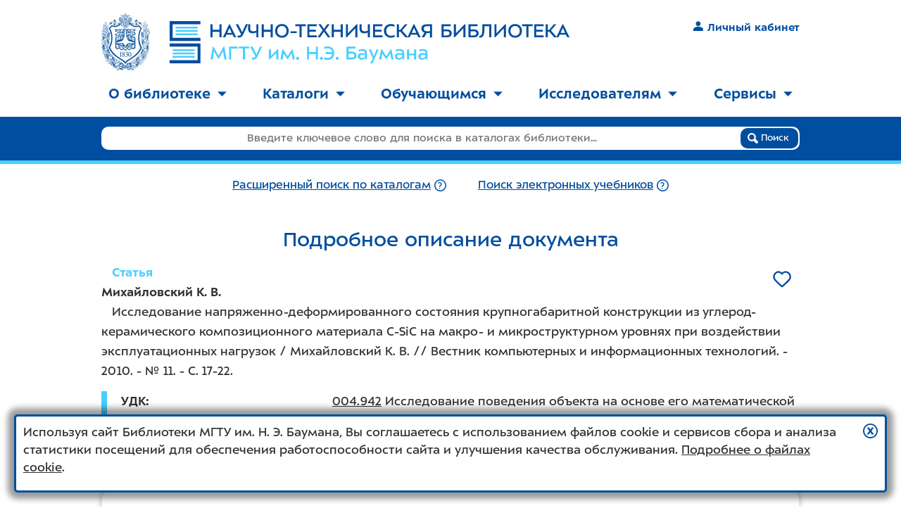

--- FILE ---
content_type: text/html; charset=utf-8
request_url: https://library.bmstu.ru/Catalog/Details/231444
body_size: 7548
content:

<!DOCTYPE html>
<html>
<head>
    <meta charset="utf-8" />
    <meta name="viewport" content="width=device-width, initial-scale=1.0" />
    <meta http-equiv="X-UA-Compatible" content="IE=Edge" />
    <title>Подробное описание документа - Библиотека МГТУ им. Н.Э. Баумана</title>
            <link rel="canonical" href="/Catalog/Details/231444">
                <meta property="og:title" content="Исследование напряженно-деформированного состояния крупногабаритной конструкции из углерод-керамического композиционного материала C-SiC на макро- и микроструктурном уровнях при воздействии эксплуатационных нагрузок" />
            <meta property="og:description" content="Издание в фонде библиотеки МГТУ&#160;им.&#160;Н.&#160;Э.&#160;Баумана" />
            <meta property="og:image" content="https://library.bmstu.ru/Content/images/share-logo.png" />
    <meta name="theme-color" content="#ffffff">
    <link rel="icon" href="/favicon.svg">
    <link rel="apple-touch-icon" href="/apple-touch-icon.png">
    <link rel="manifest" href="/manifest.json">

    <script src="/bundles/modernizr?v=OoGgFHzAxKTawEufWfct3JaS3gGGuVx4BBltdeRBESo1"></script>

    <link href="/Content/css?v=548om97kG-_RMAh3nH7pEvfTP3aW2X9liocwjGem8Hk1" rel="stylesheet"/>

    <link href="/BotDetectCaptcha.ashx?get=layout-stylesheet&amp;t=1768885200" rel="stylesheet" type="text/css" />
    <link href="/Content/ie10?v=Hc9HwI01R2us98BQk78Hi9wTsOn0nsb6yIGI5U_Y7ag1" rel="stylesheet"/>

    <!--[if lte IE 9]><link href="/Content/ie8-9?v=NGraNCiS4z2hVKzasAJ5efPozjpTK308lpTmhiyS8nQ1" rel="stylesheet"/>
<![endif]-->
    <!--[if lt IE 9]>
        <script src="/bundles/ie8?v=dHRwwcbNT0siA7Hqu-96BBRSPEk7_CTsALd6OnJoiM41"></script>

        <link href="/Content/ie8?v=9st8Xvf2A4WsXLv4_Hl712OLP1y30aanwBV7DBrMw6g1" rel="stylesheet"/>

    <![endif]-->
</head>
<body class="l2k-normal-mode">
    <div id="page-wrap">
        <div class="header">
            
            <a class="header__logo_preview" href="/">
                <img class="header__logo-gerb"
                     srcset="/Content/images/bmstu-gerb-blue-no-bg-w68.jpg,
                             /Content/images/bmstu-gerb-blue-no-bg-w102.jpg 1.5x,
                             /Content/images/bmstu-gerb-blue-no-bg-w137.jpg 2x"
                     src="/Content/images/bmstu-gerb-blue-no-bg-w137.jpg"
                     alt="Герб МГТУ им. Н.Э. Баумана" /><img class="header__logo-ntb" src="/Content/images/logo24.svg" alt="Научно-техническая библиотека МГТУ им. Н.Э. Баумана" />
                </a>
                
                <a href="#" class="header__nav-burger">
                    <span class="header__nav-burger-open-icon">
                            <img src="/Content/images/burger.svg" class="icon_nohover" />
                            <img src="/Content/images/burger-hover.svg" class="icon_hover" />
                    </span>
                    <span class="header__nav-burger-close-icon">
                        <img src="/Content/images/burger-close.svg" class="icon_nohover" />
                        <img src="/Content/images/burger-close-hover.svg" class="icon_hover" />
                    </span>
                </a>
                

    <div class="header__auth">
        <a class="link_primary link_nounderline text-strong" href="/My"><img class="icon icon_mr" src="/Content/images/user.svg" />Личный кабинет</a>
    </div>

            </div>
            <div class="nav">
                
<ul class="top-menu" role="menu">
        <li class="top-menu__item" role="menuitem">
                <a href="#" role="button" aria-expanded="false" aria-controls="topmenu_101">О библиотеке<img class="caret-down" src="/Content/images/caret-down.svg" alt="▼" aria-hidden="true" /><img class="caret-up" src="/Content/images/caret-up-white.svg" alt="▲" aria-hidden="true" /></a>
                <ul id="topmenu_101" class="top-menu__submenu" role="menu">
                        <li class="top-menu__submenu-item" role="menuitem"><a href="/Pages/About/Mission">Миссия</a></li>
                        <li class="top-menu__submenu-item" role="menuitem"><a href="/Departments">График работы</a></li>
                        <li class="top-menu__submenu-item" role="menuitem"><a href="/Pages/About/Contacts">Контактная информация</a></li>
                        <li class="top-menu__submenu-item" role="menuitem"><a href="/Pages/About/Rules">Правила пользования</a></li>
                        <li class="top-menu__submenu-item" role="menuitem"><a href="/Pages/About/Rules2">Положение о НТБ</a></li>
                        <li class="top-menu__submenu-item" role="menuitem"><a href="/Pages/About/History">История библиотеки</a></li>
                        <li class="top-menu__submenu-item" role="menuitem"><a href="/Pages/About/FAQ">Вопросы и ответы</a></li>
                        <li class="top-menu__submenu-item" role="menuitem"><a href="/Pages/About/vdar">Как пожертвовать книги в библиотеку</a></li>
                </ul>
        </li>
            <li class="top-menu__separator" aria-hidden="true"></li>
        <li class="top-menu__item" role="menuitem">
                <a href="#" role="button" aria-expanded="false" aria-controls="topmenu_107">Каталоги<img class="caret-down" src="/Content/images/caret-down.svg" alt="▼" aria-hidden="true" /><img class="caret-up" src="/Content/images/caret-up-white.svg" alt="▲" aria-hidden="true" /></a>
                <ul id="topmenu_107" class="top-menu__submenu" role="menu">
                        <li class="top-menu__submenu-item" role="menuitem"><a href="/Catalog/AdvSearch">Каталог книг</a></li>
                        <li class="top-menu__submenu-item" role="menuitem"><a href="/Catalog/AdvSearch?Collection=Rare">Каталог фонда редких книг</a></li>
                        <li class="top-menu__submenu-item" role="menuitem"><a href="/Catalog/AdvSearch?Collection=Fiction">Каталог художественной литературы</a></li>
                        <li class="top-menu__submenu-item" role="menuitem"><a href="https://library.bmstu.ru/Catalog/AdvSearch?NewIncomingsPeriod=Month2&amp;OrderBy=PublishYearDesc">Новые поступления</a></li>
                        <li class="top-menu__submenu-item" role="menuitem"><a href="/Catalog/Periodicals">Каталог периодики</a></li>
                        <li class="top-menu__submenu-item" role="menuitem"><a href="https://library.bmstu.ru/Catalog/AdvSearch?HasFullText=true">Электронные учебники</a></li>
                </ul>
        </li>
            <li class="top-menu__separator" aria-hidden="true"></li>
        <li class="top-menu__item" role="menuitem">
                <a href="#" role="button" aria-expanded="false" aria-controls="topmenu_112">Обучающимся<img class="caret-down" src="/Content/images/caret-down.svg" alt="▼" aria-hidden="true" /><img class="caret-up" src="/Content/images/caret-up-white.svg" alt="▲" aria-hidden="true" /></a>
                <ul id="topmenu_112" class="top-menu__submenu" role="menu">
                        <li class="top-menu__submenu-item" role="menuitem"><a href="/Pages/Edu/FirstYearMemo">Первокурсникам</a></li>
                        <li class="top-menu__submenu-item" role="menuitem"><a href="/Pages/Edu/Books/elektronnie_uchebniki">Электронные учебники</a></li>
                        <li class="top-menu__submenu-item" role="menuitem"><a href="/Pages/Edu/Service">Обслуживание</a></li>
                        <li class="top-menu__submenu-item" role="menuitem"><a href="https://library.bmstu.ru/Resources">Информационные ресурсы</a></li>
                        <li class="top-menu__submenu-item" role="menuitem"><a href="https://library.bmstu.ru/Pages/OpenAccess?utm_source=SubMenu&amp;utm_campaign=OpenAccessStudent&amp;utm_content=link">Ресурсы открытого доступа</a></li>
                </ul>
        </li>
            <li class="top-menu__separator" aria-hidden="true"></li>
        <li class="top-menu__item" role="menuitem">
                <a href="#" role="button" aria-expanded="false" aria-controls="topmenu_114">Исследователям<img class="caret-down" src="/Content/images/caret-down.svg" alt="▼" aria-hidden="true" /><img class="caret-up" src="/Content/images/caret-up-white.svg" alt="▲" aria-hidden="true" /></a>
                <ul id="topmenu_114" class="top-menu__submenu" role="menu">
                        <li class="top-menu__submenu-item" role="menuitem"><a href="/Catalog/Publications">Труды в фонде</a></li>
                        <li class="top-menu__submenu-item" role="menuitem"><a href="/Publications">Картотека публикаций</a></li>
                        <li class="top-menu__submenu-item" role="menuitem"><a href="/Resources?Category=ScienceIndexes">Индексы цитирования</a></li>
                        <li class="top-menu__submenu-item" role="menuitem"><a href="https://library.bmstu.ru/Resources">Информационные ресурсы</a></li>
                        <li class="top-menu__submenu-item" role="menuitem"><a href="https://library.bmstu.ru/Pages/OpenAccess?utm_source=SubMenu&amp;utm_campaign=OpenAccessResearcher&amp;utm_content=link">Ресурсы открытого доступа</a></li>
                        <li class="top-menu__submenu-item" role="menuitem"><a href="/Pages/Bibliographers_help">Помощь библиографа</a></li>
                        <li class="top-menu__submenu-item" role="menuitem"><a href="https://library.bmstu.ru/News?Category=10&amp;utm_source=SubMenu&amp;utm_campaign=Biblioblog&amp;utm_content=link">Библиоблог</a></li>
                </ul>
        </li>
            <li class="top-menu__separator" aria-hidden="true"></li>
        <li class="top-menu__item" role="menuitem">
                <a href="#" role="button" aria-expanded="false" aria-controls="topmenu_117">Сервисы<img class="caret-down" src="/Content/images/caret-down.svg" alt="▼" aria-hidden="true" /><img class="caret-up" src="/Content/images/caret-up-white.svg" alt="▲" aria-hidden="true" /></a>
                <ul id="topmenu_117" class="top-menu__submenu" role="menu">
                        <li class="top-menu__submenu-item" role="menuitem"><a href="/My">Личный кабинет</a></li>
                        <li class="top-menu__submenu-item" role="menuitem"><a href="/My/Visits">Запись на время</a></li>
                        <li class="top-menu__submenu-item" role="menuitem"><a href="/My/PurchaseRequests">Заявки на закупку</a></li>
                        <li class="top-menu__submenu-item" role="menuitem"><a href="/My/FundReview">Проверка фондов</a></li>
                        <li class="top-menu__submenu-item" role="menuitem"><a href="/Feedback">Обратная связь</a></li>
                </ul>
        </li>
</ul>


            </div>
            <div class="top-search">


<form action="/Catalog/SimpleSearch" class="top-search__form" method="get">    <div class="top-search__form-background"></div>
    <div class="top-search__field">
        <input class="top-search__input js_top_search_query" data-val="true" data-val-required="Введите поисковый запрос" id="Query" name="Query" placeholder="Введите ключевое слово для поиска в каталогах библиотеки..." type="text" value="" />
        <button type="submit" class="btn top-search__btn">
            <img src="/Content/images/magnifier.svg" aria-hidden="true" />
            Поиск
        </button>
    </div>
</form><div class="top-search__links">
    <div class="top-search__links-inner-wrapper">
        
    <div class="top-search__links-item">
            <a class="link_primary js_top_search_advsearch_link"  href="/Catalog/AdvSearch?HasInStock=True" rel="">Расширенный поиск по каталогам</a>
            <a href="/Catalog/AdvSearchHelp" title="Подробнее" ><img class="icon icon_nohover" src="/Content/images/question.svg" /><img class="icon icon_hover" src="/Content/images/question-hover.svg" /></a>
    </div>
    <div class="top-search__links-item">
        <a class="link_primary js_top_search_els_link" href="/Catalog/AdvSearch?HasFullText=True" rel="">Поиск электронных учебников</a>
        <a href="/Catalog/AdvFullTextHelp" title="Подробнее" ><img class="icon icon_nohover" src="/Content/images/question.svg" /><img class="icon icon_hover" src="/Content/images/question-hover.svg" /></a>
    </div>



    </div>
</div>            </div>
            <div class="main">
                
                



<div class="content-section">
    <h1>Подробное описание <span class="_desktop">документа</span></h1>
    <div>
        <div class="book-photo-details-wrapper ">

            <div class="js-favorite-btn book-photo-details-wrapper__heart-wrapper button-only-icon" data-card-list-record-id="231444">
                <a href="#" class="js-favorite-btn__no">
                    <img class="icon icon_heart icon__button-only-icon icon_nohover" src="/Content/images/heart-bg.svg" />
                    <img class="icon icon_heart icon__button-only-icon icon_hover" src="/Content/images/heart-bg-hover.svg" />
                </a>
                <a href="#" class="js-favorite-btn__yes" style="display: none">
                    <img class="icon icon_heart icon__button-only-icon icon_nohover" src="/Content/images/heart-bg-pink.svg" />
                    <img class="icon icon_heart icon__button-only-icon icon_hover" src="/Content/images/heart-bg-pink-hover.svg" />
                </a>
            </div>
        </div>

            <div>
                <strong class="text-light">&nbsp;&nbsp;&nbsp;Статья</strong>
            </div>
        <p class="bibrecord">
            <b>Михайловский К. В.</b><br/>&nbsp;&nbsp;&nbsp;Исследование напряженно-деформированного состояния крупногабаритной конструкции из углерод-керамического композиционного материала C-SiC на макро- и микроструктурном уровнях при воздействии эксплуатационных нагрузок /&nbsp;Михайловский К. В. //&nbsp;Вестник компьютерных и информационных технологий.&nbsp;- 2010.&nbsp;- № 11.&nbsp;- <nobr>С. 17-22</nobr>.
        </p>
        






    </div>
    <div class="clear-both"></div>
        <blockquote>
                                        <div class="form-group row">
                    <label class="label_with-colon label_m">УДК</label>
                    <div class="form-control">
                        <a href="/Catalog/AdvSearch?Udc=004.942">004.942</a>
                        Исследование поведения объекта на основе его математической модели
                    </div>
                </div>
                                                    <div class="form-group row">
                    <label class="label_with-colon label_m">Авторы МГТУ</label>
                    <div class="form-control">
                        <ul class="ul_no-bullet">
                                <li><a href="/Authors/Details/41268e4c-5e30-4c54-b2f0-c87c4d861754">Михайловский Константин Валерьевич</a></li>
                        </ul>
                    </div>
                </div>
                    </blockquote>
    

            <h2>Статья опубликована в следующих изданиях</h2>

<div class="card-list">
        <div class="card-list__item card" data-card-list-record-id="227174">
                <div class="card__pages">с. 17-22</div>
                            <div>
                    <strong class="text-light">&nbsp;&nbsp;&nbsp;Журнал</strong>
                </div>
            <div class="clear-both"></div>

            <div class="card__book-photo-wrapper">
                <div class="js-favorite-btn card__book-photo-wrapper__heart-wrapper">
                    <a href="#" class="js-favorite-btn__no">
                        <img class="icon icon_big icon_nohover" src="/Content/images/heart-bg.svg" />
                        <img class="icon icon_big icon_hover" src="/Content/images/heart-bg-hover.svg" />
                    </a>
                    <a href="#" class="js-favorite-btn__yes" style="display: none">
                        <img class="icon icon_big icon_nohover" src="/Content/images/heart-bg-pink.svg" />
                        <img class="icon icon_big icon_hover" src="/Content/images/heart-bg-pink-hover.svg" />
                    </a>
                </div>
            </div>

            <div class="bibrecord">
                &nbsp;&nbsp;&nbsp;Вестник компьютерных и информационных технологий.<br/>&nbsp;&nbsp;&nbsp;№ 11.&nbsp;- 2010.
                
            </div>
            <div class="clear-both"></div>
            <div class="card__buttons">
                <div class="card__buttons-readonline">
                </div>
                <div class="card__buttons-availability">
                </div>
                    <div class="card__buttons-details">
                        <a class="btn card__btn" href="/Catalog/Details/227174">подробнее</a>
                    </div>
            </div>
        </div>
</div>                
</div>
            </div>
        </div>
        <div class="footer">
            <div class="footer-background"></div>
            <div class="footer__container">
                
                <div class="footer__bmstu-gerb">
                    
                </div>
                <div class="footer__content">
                    
<ul class="bottom-menu">
        <li class="bottom-menu__item"><a href="/Pages/About/Contacts">Контакты</a></li>
            <li class="bottom-menu__separator" aria-hidden="true"></li>
        <li class="bottom-menu__item"><a href="/Departments">График работы</a></li>
            <li class="bottom-menu__separator" aria-hidden="true"></li>
        <li class="bottom-menu__item"><a href="/Feedback">Обратная связь</a></li>
</ul>
                </div>
                <div class="footer__social">
                    <a href="/Feedback"><img class="icon_nohover" src="/Content/images/footer-mail.svg" alt="Обратная связь" /><img class="icon_hover" src="/Content/images/footer-mail-hover.svg" alt="Обратная связь" /></a>
                    
                    <a href="https://t.me/library_bmstu"><img class="icon_nohover" src="/Content/images/footer-telegram.svg" alt="Telegram" /><img class="icon_hover" src="/Content/images/footer-telegram-hover.svg" alt="Telegram" /></a>
                    <a href="https://vk.com/library.bmstu"><img class="icon_nohover" src="/Content/images/footer-vk.svg" alt="ВКонтакте" /><img class="icon_hover" src="/Content/images/footer-vk-hover.svg" alt="ВКонтакте" /></a>
                    

                </div>
                <div class="footer__copy">
                    <div class="footer__copy-item">&copy; <a href="/">НТБ МГТУ им. Н.Э. Баумана</a>, <nobr>2003 &ndash; 2026</nobr></div>
                    <div class="footer__copy-item">&copy; <a href="https://bmstu.ru">МГТУ им. Н.Э. Баумана</a>, <nobr>2003 &ndash; 2026</nobr></div>
                </div>
            </div>
        </div>
        <script src="/bundles/jquery?v=JL596WEzEYSLK79KRL4It4N63VXpRlW4A824KHlhVLc1"></script>

        <script src="/bundles/jqueryval?v=oF3qthGYZwWbkBpqqlca5iuhaReswbNi6YOFoPr4t3c1"></script>

        <script src="/bundles/site?v=Rc0rPezJh0wTEKKVV2S_3PZKUzYNl_C4er2u7uEhtyM1"></script>


        <script src="/bundles/bmstu-kiosk?v=Z284JIwFsveOpLPIoP7txjbzoSxggkUcXS484NUOMYA1"></script>
        
        
            <script type="text/javascript">
                $(function () {
                    if (typeof ($.datepicker) !== 'undefined') {
                        $.datepicker.setDefaults($.datepicker.regional['ru']);
                    }
                });
        </script>

<div class="consent-cookie-popup js_consent_cookie_dialog" style="display: block; ">
    <img role="button" data-cookie-string=".AspNet.Consent=yes; expires=Wed, 20 Jan 2027 08:50:37 GMT; path=/; samesite=lax" aria-label="Принять условия использования файлов cookie"
         class="consent-cookie-popup__close"
         title="Принять условия использования файлов cookie"
         src="/Content/images/close.svg" width="21" height="21" />
    <p>
        Используя сайт Библиотеки МГТУ&nbsp;им.&nbsp;Н.&nbsp;Э.&nbsp;Баумана,
        Вы соглашаетесь с&nbsp;использованием файлов cookie и&nbsp;сервисов сбора и анализа статистики посещений
        для обеспечения работоспособности сайта и&nbsp;улучшения качества обслуживания.
        <a href="https://ru.wikipedia.org/wiki/Cookie" target="_blank"><nowrap>Подробнее о файлах cookie</nowrap></a>.
    </p>
</div>
<style>
    .consent-cookie-popup {
        display: none;
        position: fixed;
        left: 20px;
        right: 20px;
        bottom: 20px;
        z-index: 100;
        padding: 10px;
        border: 3px solid #004e9f;
        border-radius: 5px;
        background-color: #fff;
        -webkit-box-shadow: 0 0 0.5em 0.5em rgba(0, 0, 0, 0.4);
        -moz-box-shadow: 0 0 0.5em 0.5em rgba(0, 0, 0, 0.4);
        box-shadow: 0 0 0.5em 0.5em rgba(0, 0, 0, 0.4);
        line-height: 1.4;
    }

    .consent-cookie-popup__close {
        float: right;
        margin-left: 20px;
        margin-bottom: 20px;
        cursor: pointer;
    }
</style>
<script>
    $(function () {
        $(".consent-cookie-popup__close").click(function () {
            document.cookie = $(this).data('cookie-string');
            $(".js_consent_cookie_dialog").hide();
        });
    });
</script>




    <!-- Yandex.Metrika counter -->
    <script type="text/javascript">
    (function (m, e, t, r, i, k, a) {
        m[i] = m[i] || function () { (m[i].a = m[i].a || []).push(arguments) };
        m[i].l = 1 * new Date();
        for (var j = 0; j < document.scripts.length; j++) { if (document.scripts[j].src === r) { return; } }
        k = e.createElement(t), a = e.getElementsByTagName(t)[0], k.async = 1, k.src = r, a.parentNode.insertBefore(k, a)
    })
        (window, document, "script", "https://mc.yandex.ru/metrika/tag.js", "ym");

    ym(49957585, "init", {
        clickmap: true,
        trackLinks: true,
        accurateTrackBounce: true
    });
    </script>
    <noscript><div><img src="https://mc.yandex.ru/watch/49957585" style="position:absolute; left:-9999px;" alt="" /></div></noscript>
    <!-- /Yandex.Metrika counter -->
</body>
</html>


--- FILE ---
content_type: image/svg+xml
request_url: https://library.bmstu.ru/Content/images/footer-vk.svg
body_size: 1264
content:
<svg xmlns="http://www.w3.org/2000/svg" width="42" height="42" viewBox="0 0 54 54"><path fill="none" stroke="#ffffff" stroke-miterlimit="10" stroke-width="3" d="M7.801 1.91h38.887a5.872 5.872 0 0 1 5.896 5.885v38.827a5.873 5.873 0 0 1-5.896 5.887H7.801a5.872 5.872 0 0 1-5.894-5.887V7.794A5.872 5.872 0 0 1 7.801 1.91z"/><path fill="#ffffff" d="M26.115 15.76c-2.063-.019-3.843.041-4.832.526-.657.324-1.189 1.012-.879 1.055.382.052 1.298.255 1.757.878.593.807.527 2.636.527 2.636s.346 5.003-.791 5.624c-.779.425-1.833-.514-4.129-4.48-1.178-2.034-2.02-4.217-2.02-4.217s-.221-.478-.528-.703c-.37-.272-.878-.352-.878-.352l-5.447.088s-.842-.009-1.142.352c-.271.321-.088.967-.088.967s4.35 10.125 9.225 15.199c4.476 4.651 9.577 4.306 9.577 4.306h2.284s.701-.06 1.056-.438c.327-.351.264-1.054.264-1.054s-.021-3.064 1.406-3.517c1.41-.444 3.262 2.986 5.184 4.306 1.451 1 2.549.791 2.549.791l5.096-.088s2.68-.168 1.403-2.285c-.104-.17-.698-1.535-3.776-4.393-3.222-2.992-2.828-2.561 1.055-7.731 2.367-3.151 3.371-5.061 3.074-5.887-.281-.784-2.02-.527-2.02-.527h-5.799s-.477-.017-.792.175c-.31.186-.527.615-.527.615s-.889 2.406-2.108 4.48c-2.576 4.374-3.619 4.576-4.039 4.306-.983-.632-.703-2.511-.703-3.866 0-4.239.664-6.044-1.229-6.502-.637-.153-1.12-.249-2.73-.264z"/></svg>